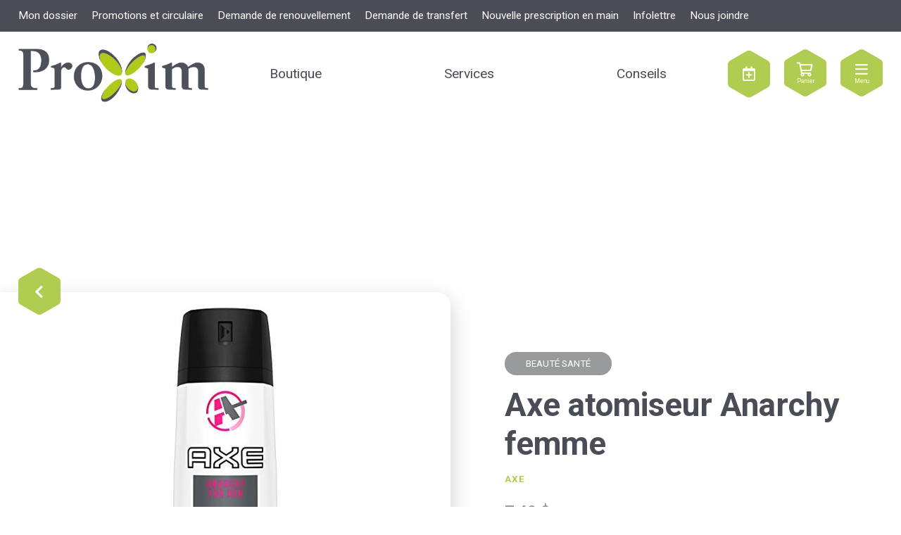

--- FILE ---
content_type: text/html; charset=utf-8
request_url: https://proximstevebabin.com/fr/produits/beaute-sante/desodaerosol-et-vaporisateur/axe-atom-fem-anarchy-113g
body_size: 9164
content:

<!doctype html>
<html lang="fr" class="is-animating">
<head>
            <!-- Preload Script -->
            <script>
                var html = document.getElementsByTagName('html')[0];
                if (!window.document.documentMode) {
                    // Modern browsers
                    // Add loading class to html
                    html.classList.add('is-animating');
                } else {
                    // IE
                    html.classList.add('is-ie');
                }
            </script>
            <!-- Global site tag (gtag.js) - Google Analytics -->
<script async src="https://www.googletagmanager.com/gtag/js?id=UA-180914267-1" type="text/plain" data-type="tracking"></script>
<script type="text/plain" data-type="tracking">
  window.dataLayer = window.dataLayer || [];
  function gtag(){dataLayer.push(arguments);}
  gtag('js', new Date());

  gtag('config', 'UA-180914267-1');
</script>


        <base href="https://proximstevebabin.com/public/proximSteveBabin/" />
        <title>Axe atomiseur Anarchy femme</title>
        <!-- META -->
        <meta http-equiv="Content-Type" content="text/html; charset=utf-8" />
        <meta 
            name="viewport" 
            content="width=device-width, initial-scale = 1.0, maximum-scale = 5.0, user-scalable = yes" 
        />
        <meta name="format-detection" content="telephone=no">
        <meta name="description" content="">
        <meta name="robots" content="index">
        <meta name="generator" content="RubberDuckCMS.com">
        <link rel="canonical" href="https://proximstevebabin.com/fr/produits/beaute-sante/desodaerosol-et-vaporisateur/axe-atom-fem-anarchy-113g" />
        <link rel="alternate" href="https://proximstevebabin.com/fr/produits/beaute-sante/desodaerosol-et-vaporisateur/axe-atom-fem-anarchy-113g" hreflang="fr" /><link rel="alternate" href="https://proximstevebabin.com/fr/produits/beaute-sante/desodaerosol-et-vaporisateur/axe-atom-fem-anarchy-113g" hreflang="x-default" />
        <!-- FAVICON --><meta name="application-name" content="Proxim Steve Babin" /><meta name="apple-mobile-web-app-capable" content="yes" /><meta name="apple-mobile-web-app-title" content="Proxim Steve Babin" /><meta name="msapplication-TileColor" content="#FFF" /><meta name="theme-color" content="#FFF" /><meta name="apple-mobile-web-app-status-bar-style" content="#FFF" /><link rel="apple-touch-icon" sizes="57x57" href="https://proximstevebabin.com/public/media/favicon/apple-icon-57x57.png?v=210126080136" /><link rel="apple-touch-icon" sizes="60x60" href="https://proximstevebabin.com/public/media/favicon/apple-icon-60x60.png?v=210126080136" /><link rel="apple-touch-icon" sizes="72x72" href="https://proximstevebabin.com/public/media/favicon/apple-icon-72x72.png?v=210126080136" /><link rel="apple-touch-icon" sizes="114x114" href="https://proximstevebabin.com/public/media/favicon/apple-icon-114x114.png?v=210126080136" /><link rel="apple-touch-icon" sizes="76x76" href="https://proximstevebabin.com/public/media/favicon/apple-icon-76x76.png?v=210126080136" /><link rel="apple-touch-icon" sizes="120x120" href="https://proximstevebabin.com/public/media/favicon/apple-icon-120x120.png?v=210126080136" /><link rel="apple-touch-icon" sizes="152x152" href="https://proximstevebabin.com/public/media/favicon/apple-icon-152x152.png?v=210126080136" /><link rel="apple-touch-icon" sizes="180x180" href="https://proximstevebabin.com/public/media/favicon/apple-icon-180x180.png?v=210126080136" /><link rel="icon" type="image/png" href="https://proximstevebabin.com/public/media/favicon/favicon-32x32.png?v=210126080136" sizes="32x32" /><link rel="icon" type="image/png" href="https://proximstevebabin.com/public/media/favicon/android-icon-36x36.png?v=210126080136" sizes="36x36" /><link rel="icon" type="image/png" href="https://proximstevebabin.com/public/media/favicon/android-icon-48x48.png?v=210126080136" sizes="48x48" /><link rel="icon" type="image/png" href="https://proximstevebabin.com/public/media/favicon/android-icon-72x72.png?v=210126080136" sizes="72x72" /><link rel="icon" type="image/png" href="https://proximstevebabin.com/public/media/favicon/android-icon-96x96.png?v=210126080136" sizes="96x96" /><link rel="icon" type="image/png" href="https://proximstevebabin.com/public/media/favicon/android-icon-144x144.png?v=210126080136" sizes="144x144" /><link rel="icon" type="image/png" href="https://proximstevebabin.com/public/media/favicon/android-icon-192x192.png?v=210126080136" sizes="192x192" /><link rel="icon" type="image/png" href="https://proximstevebabin.com/public/media/favicon/favicon-96x96.png?v=210126080136" sizes="96x96" /><link rel="icon" type="image/png" href="https://proximstevebabin.com/public/media/favicon/favicon-16x16.png?v=210126080136" sizes="16x16" /><meta name="msapplication-TileImage" content="https://proximstevebabin.com/public/media/favicon/ms-icon-144x144.png?v=210126080136" /><meta name="msapplication-square70x70logo" content="https://proximstevebabin.com/public/media/favicon/ms-icon-70x70.png?v=210126080136" /><meta name="msapplication-square150x150logo" content="https://proximstevebabin.com/public/media/favicon/ms-icon-150x150.png?v=210126080136" /><meta name="msapplication-wide310x150logo" content="https://proximstevebabin.com/public/media/favicon/ms-icon-310x150.png?v=210126080136" /><meta name="msapplication-square310x310logo" content="https://proximstevebabin.com/public/media/favicon/ms-icon-310x310.png?v=210126080136" /><link href="https://proximstevebabin.com/public/media/favicon/apple-startup-320x460.png?v=210126080136" rel="apple-touch-startup-image" /><link href="https://proximstevebabin.com/public/media/favicon/apple-startup-640x920.png?v=210126080136" rel="apple-touch-startup-image" /><link href="https://proximstevebabin.com/public/media/favicon/apple-startup-640x1096.png?v=210126080136" rel="apple-touch-startup-image" /><link href="https://proximstevebabin.com/public/media/favicon/apple-startup-748x1024.png?v=210126080136" rel="apple-touch-startup-image" /><link href="https://proximstevebabin.com/public/media/favicon/apple-startup-750x1024.png?v=210126080136" rel="apple-touch-startup-image" /><link href="https://proximstevebabin.com/public/media/favicon/apple-startup-750x1294.png?v=210126080136" rel="apple-touch-startup-image" /><link href="https://proximstevebabin.com/public/media/favicon/apple-startup-768x1004.png?v=210126080136" rel="apple-touch-startup-image" /><link href="https://proximstevebabin.com/public/media/favicon/apple-startup-1182x2208.png?v=210126080136" rel="apple-touch-startup-image" /><link href="https://proximstevebabin.com/public/media/favicon/apple-startup-1242x2148.png?v=210126080136" rel="apple-touch-startup-image" /><link href="https://proximstevebabin.com/public/media/favicon/apple-startup-1496x2048.png?v=210126080136" rel="apple-touch-startup-image" /><link href="https://proximstevebabin.com/public/media/favicon/apple-startup-1536x2008.png?v=210126080136" rel="apple-touch-startup-image" /><link rel="manifest" href="https://proximstevebabin.com/public/media/favicon/manifest.json?v=210126080136" /><link rel="shortcut icon" href="https://proximstevebabin.com/public/media/favicon/favicon-48x48.png?v=210126080136" sizes="48x48" /><!-- OG --><meta property="og:title" content="Axe atomiseur Anarchy femme"><meta property="og:url" content="https://proximstevebabin.com/fr/produits/beaute-sante/desodaerosol-et-vaporisateur/axe-atom-fem-anarchy-113g"><meta property="og:type" content="website"><meta property="og:site_name" content="Proxim Steve Babin"><meta property="og:description" content=""><meta property="og:image" content="https://proximstevebabin.com/public/media/410deae6-191b-11eb-85e4-a33401028268.jpeg">
        <!-- CSS --><link rel="stylesheet" type="text/css" href="css/style.min.css?v=1647972152" />
        <!-- SCRIPTS -->
        <!-- RICH SNIPPETS -->
            <script type="application/ld+json">
                
            </script>
            <!-- WebSite -->
            <script type="application/ld+json">
                {
    "@type": "WebSite",
    "inLanguage": [
        {
            "@type": "Language",
            "name": "Français"
        },
        {
            "@type": "Language",
            "name": "English"
        }
    ],
    "name": "Proxim Steve Babin",
    "url": "https://proximstevebabin.com/",
    "@context": "http://schema.org"
}
            </script>
            <!-- LocalBusiness -->
            <script type="application/ld+json">
                {
    "@type": "LocalBusiness",
    "telephone": "819 845-2723",
    "email": "no-reply@proximstevebabin.com",
    "logo": "https://proximstevebabin.com/public/media/68791d56-e7ae-11ea-806d-4d1c561e0333.png",
    "address": {
        "@type": "PostalAddress",
        "addressCountry": "Canada",
        "addressLocality": "Windsor",
        "addressRegion": "Québec",
        "postalCode": "J1S 1J2",
        "streetAddress": "27 Rue Saint-Georges",
        "availableLanguage": [
            {
                "@type": "Language",
                "name": "Français"
            },
            {
                "@type": "Language",
                "name": "English"
            }
        ]
    },
    "contactPoint": {
        "@type": "ContactPoint",
        "email": "no-reply@proximstevebabin.com",
        "telephone": "819 845-2723"
    },
    "image": "https://proximstevebabin.com/public/media/68791d56-e7ae-11ea-806d-4d1c561e0333.png",
    "name": "Proxim Steve Babin",
    "url": "https://proximstevebabin.com/",
    "@context": "http://schema.org"
}
            </script><!-- Global site tag(gtag.js)-Google Analytics --><script async src="https://www.googletagmanager.com/gtag/js?id=UA-180914267-1" type="text/plain" data-type=""></script><script type="text/plain" data-type="">window.dataLayer=window.dataLayer||[];function gtag(){dataLayer.push(arguments)}
gtag('js',new Date());gtag('config','UA-180914267-1');</script><script type="text/plain" data-type="">const loadPhotoFamille=()=>{const elements=document.querySelectorAll("div.table_cell.photo.fullBG.bgSetter");if(elements.length===0){console.info("No elements found matching selector 'div.table_cell.photo.fullBG.bgSetter'");return}
elements.forEach((element,index)=>{console.debug(`Processing element ${index + 1} of ${elements.length}:`,element);const backgrounds=element.getAttribute("data-backgrounds");if(!backgrounds){console.warn(`Element ${index + 1} is missing 'data-backgrounds' attribute:`,element);return}
const backgroundArray=backgrounds.split(",");if(backgroundArray.length===0){console.warn(`Element ${index + 1} has an empty 'data-backgrounds' attribute:`,element);return}
const lastBackground=backgroundArray.slice(-1)[0];console.debug(`Last background for element ${index + 1}: ${lastBackground}`);try{element.style.backgroundImage=`url('${lastBackground}')`;console.debug(`Successfully set background image for element ${index + 1}`)}catch(error){console.error(`Error setting background image for element ${index + 1}:`,error,element)}})};onresize=(event)=>{loadPhotoFamille()};setTimeout(()=>{loadPhotoFamille()},2000);</script><!-- Global site tag(gtag.js)-Google Ads:525415019 --><script async src="https://www.googletagmanager.com/gtag/js?id=AW-525415019" type="text/plain" data-type=""></script><script type="text/plain" data-type="">window.dataLayer=window.dataLayer||[];function gtag(){dataLayer.push(arguments)}
gtag('js',new Date());gtag('config','AW-525415019');</script><!-- Global site tag(gtag.js)-Google Analytics --><script async src="https://www.googletagmanager.com/gtag/js?id=UA-180914267-1" type="text/plain" data-type=""></script><script type="text/plain" data-type="">window.dataLayer=window.dataLayer||[];function gtag(){dataLayer.push(arguments)}
gtag('js',new Date());gtag('config','UA-180914267-1');</script><!-- Facebook Pixel Code --><script type="text/plain" data-type="">!function(f,b,e,v,n,t,s){if(f.fbq)return;n=f.fbq=function(){n.callMethod?n.callMethod.apply(n,arguments):n.queue.push(arguments)};if(!f._fbq)f._fbq=n;n.push=n;n.loaded=!0;n.version='2.0';n.queue=[];t=b.createElement(e);t.async=!0;t.src=v;s=b.getElementsByTagName(e)[0];s.parentNode.insertBefore(t,s)}(window,document,'script','https://connect.facebook.net/en_US/fbevents.js');fbq('init','1258976111147170');fbq('track','PageView');</script><noscript><img height="1" width="1" src="https://www.facebook.com/tr?id=1258976111147170&amp;ev=PageView%0D%0A&amp;noscript=1"></noscript><!-- End Facebook Pixel Code --><!-- Global site tag(gtag.js)-Google Analytics --><script async src="https://www.googletagmanager.com/gtag/js?id=UA-180914267-1" type="text/plain" data-type=""></script><script type="text/plain" data-type="">window.dataLayer=window.dataLayer||[];function gtag(){dataLayer.push(arguments)}
gtag('js',new Date());gtag('config','UA-180914267-1');</script><!-- Facebook Pixel Code --><script type="text/plain" data-type="">!function(f,b,e,v,n,t,s){if(f.fbq)return;n=f.fbq=function(){n.callMethod?n.callMethod.apply(n,arguments):n.queue.push(arguments)};if(!f._fbq)f._fbq=n;n.push=n;n.loaded=!0;n.version='2.0';n.queue=[];t=b.createElement(e);t.async=!0;t.src=v;s=b.getElementsByTagName(e)[0];s.parentNode.insertBefore(t,s)}(window,document,'script','https://connect.facebook.net/en_US/fbevents.js');fbq('init','1258976111147170');fbq('track','PageView');</script><noscript><img height="1" width="1" src="https://www.facebook.com/tr?id=1258976111147170&amp;ev=PageView%0D%0A&amp;noscript=1"></noscript><!-- End Facebook Pixel Code -->
        </head><body>
        <div id="swup-loader">
        <div class="spinner">
            <div class="h5">Chargement</div>
        </div>
    </div>

    <div id="nav">
        <div class="top-bar">
            <div class="wrapper1700">
                <div class="flex justify--between align--center">
                    <div class="left nowrap">
                        		<a href="https://www.proxisante.ca/fr/Account/LogIn" class="top-link" target="_blank" >
			Mon dossier		</a>
				<a href="https://proximstevebabin.com/fr/promotion-circulaire" class="top-link" target="_self" >
			Promotions et circulaire		</a>
				<a href="https://www.proxisante.ca/Account/LogIn" class="top-link" target="_blank" >
			Demande de renouvellement		</a>
				<a href="https://proximstevebabin.com/fr/transfert-d-ordonnances" class="top-link" target="_self" >
			Demande de transfert		</a>
				<a href="https://proximstevebabin.com/fr/nouvelle-rx-en-main" class="top-link" target="_self" >
			Nouvelle prescription en main		</a>
				<a href="https://proximstevebabin.com/fr/infolettre" class="top-link" target="_self" >
			Infolettre		</a>
				<a href="https://proximstevebabin.com/fr/nous-joindre" class="top-link" target="_self" >
			Nous joindre		</a>
		                    </div>
                    <div class="right">
                                            </div>
                </div>
            </div>
        </div>
        <div class="wrapper1700">
            <div class="nav flex justify--between align--center">
                                    <a href="https://proximstevebabin.com/fr" class="nav__logo block" title="">
                        <img src="/public/media/68791d56-e7ae-11ea-806d-4d1c561e0333.png" alt="">
                    </a>
                                <div class="nav__center flex flex--grow justify--around align--center">
                            <a href="https://proximstevebabin.com/fr/produits" class="nav__link" >
            <svg version="1.1" xmlns="http://www.w3.org/2000/svg" xmlns:xlink="http://www.w3.org/1999/xlink" x="0px" y="0px"
	 viewBox="0 0 430.2 483" style="enable-background:new 0 0 430.2 483;" xml:space="preserve">
<path d="M237.4,477L408,378.6c13.8-8,22.3-22.7,22.3-38.6V143c0-15.9-8.5-30.6-22.3-38.6L237.4,6c-13.8-8-30.8-8-44.6,0L22.3,104.4
	C8.5,112.4,0,127.1,0,143V340c0,15.9,8.5,30.6,22.3,38.6L192.8,477C206.6,485,223.6,485,237.4,477z"/>
</svg>
            <span>Boutique</span>
        </a>
                <div class="nav__link nav__dropdown">
            <span>Services</span>
            <ul class="sub">
                                    <li><a href="https://proximstevebabin.com/fr/sante/service-sante" title="Santé">Santé</a></li>
                                    <li><a href="https://proximstevebabin.com/fr/beaute/service-beaute" title="Beauté">Beauté</a></li>
                                    <li><a href="https://proximstevebabin.com/fr/photos/services-photos" title="Photos">Photos</a></li>
                            </ul>
        </div>
        <a href="https://proximstevebabin.com/fr/conseils-professionnels" class="nav__link" >
            <svg version="1.1" xmlns="http://www.w3.org/2000/svg" xmlns:xlink="http://www.w3.org/1999/xlink" x="0px" y="0px"
	 viewBox="0 0 430.2 483" style="enable-background:new 0 0 430.2 483;" xml:space="preserve">
<path d="M237.4,477L408,378.6c13.8-8,22.3-22.7,22.3-38.6V143c0-15.9-8.5-30.6-22.3-38.6L237.4,6c-13.8-8-30.8-8-44.6,0L22.3,104.4
	C8.5,112.4,0,127.1,0,143V340c0,15.9,8.5,30.6,22.3,38.6L192.8,477C206.6,485,223.6,485,237.4,477z"/>
</svg>
            <span>Conseils</span>
        </a>
                        </div>
                <div class="nav__right alRight">
                            <a href="https://proximstevebabin.com/fr/prendre-rendez-vous" class="btn btn--pen btn--erect" >
            <span class="btn__icon">
                <svg version="1.1" xmlns="http://www.w3.org/2000/svg" xmlns:xlink="http://www.w3.org/1999/xlink" x="0px" y="0px"
	 viewBox="0 0 430.2 483" style="enable-background:new 0 0 430.2 483;" xml:space="preserve">
<path d="M237.4,477L408,378.6c13.8-8,22.3-22.7,22.3-38.6V143c0-15.9-8.5-30.6-22.3-38.6L237.4,6c-13.8-8-30.8-8-44.6,0L22.3,104.4
	C8.5,112.4,0,127.1,0,143V340c0,15.9,8.5,30.6,22.3,38.6L192.8,477C206.6,485,223.6,485,237.4,477z"/>
</svg>
                <span class="icon far fa-calendar-plus"></span>
            </span>
            <span class="btn__label">Prendre rendez-vous</span>
        </a>
        <a href="https://proximstevebabin.com/fr/panier-dachat" class="btn btn--icon" >
            <svg version="1.1" xmlns="http://www.w3.org/2000/svg" xmlns:xlink="http://www.w3.org/1999/xlink" x="0px" y="0px"
	 viewBox="0 0 430.2 483" style="enable-background:new 0 0 430.2 483;" xml:space="preserve">
<path d="M237.4,477L408,378.6c13.8-8,22.3-22.7,22.3-38.6V143c0-15.9-8.5-30.6-22.3-38.6L237.4,6c-13.8-8-30.8-8-44.6,0L22.3,104.4
	C8.5,112.4,0,127.1,0,143V340c0,15.9,8.5,30.6,22.3,38.6L192.8,477C206.6,485,223.6,485,237.4,477z"/>
</svg>
            <span class="icon far fa-shopping-cart">
                <span class="icon__text">Panier</span>
            </span>
        </a>
                        <span class="btn btn--icon btn--hamburger" title="Menu">
                            <svg version="1.1" xmlns="http://www.w3.org/2000/svg" xmlns:xlink="http://www.w3.org/1999/xlink" x="0px" y="0px"
	 viewBox="0 0 430.2 483" style="enable-background:new 0 0 430.2 483;" xml:space="preserve">
<path d="M237.4,477L408,378.6c13.8-8,22.3-22.7,22.3-38.6V143c0-15.9-8.5-30.6-22.3-38.6L237.4,6c-13.8-8-30.8-8-44.6,0L22.3,104.4
	C8.5,112.4,0,127.1,0,143V340c0,15.9,8.5,30.6,22.3,38.6L192.8,477C206.6,485,223.6,485,237.4,477z"/>
</svg>
                            <span class="icon far fa-bars">
                                <span class="icon__text">Menu</span>
                            </span>
                        </span>
                                    </div>
            </div>
        </div>
    </div>

    <div id="menu">
        <div class="wrapper1700 menu__nav dark">
            <div class="nav flex justify--between align--center">
                                    <a href="https://proximstevebabin.com/fr" class="nav__logo" title="">
                        <img src="/public/media/687a90b4-e7ae-11ea-a754-f5d2d0a40fe9.png" alt="">
                    </a>
                                <div class="nav__right flex--grow alRight nowrap">
                            <a href="https://proximstevebabin.com/fr/prendre-rendez-vous" class="btn btn--pen btn--erect" >
            <span class="btn__icon">
                <svg version="1.1" xmlns="http://www.w3.org/2000/svg" xmlns:xlink="http://www.w3.org/1999/xlink" x="0px" y="0px"
	 viewBox="0 0 430.2 483" style="enable-background:new 0 0 430.2 483;" xml:space="preserve">
<path d="M237.4,477L408,378.6c13.8-8,22.3-22.7,22.3-38.6V143c0-15.9-8.5-30.6-22.3-38.6L237.4,6c-13.8-8-30.8-8-44.6,0L22.3,104.4
	C8.5,112.4,0,127.1,0,143V340c0,15.9,8.5,30.6,22.3,38.6L192.8,477C206.6,485,223.6,485,237.4,477z"/>
</svg>
                <span class="icon far fa-calendar-plus"></span>
            </span>
            <span class="btn__label">Prendre rendez-vous</span>
        </a>
        <a href="https://proximstevebabin.com/fr/panier-dachat" class="btn btn--icon" >
            <svg version="1.1" xmlns="http://www.w3.org/2000/svg" xmlns:xlink="http://www.w3.org/1999/xlink" x="0px" y="0px"
	 viewBox="0 0 430.2 483" style="enable-background:new 0 0 430.2 483;" xml:space="preserve">
<path d="M237.4,477L408,378.6c13.8-8,22.3-22.7,22.3-38.6V143c0-15.9-8.5-30.6-22.3-38.6L237.4,6c-13.8-8-30.8-8-44.6,0L22.3,104.4
	C8.5,112.4,0,127.1,0,143V340c0,15.9,8.5,30.6,22.3,38.6L192.8,477C206.6,485,223.6,485,237.4,477z"/>
</svg>
            <span class="icon far fa-shopping-cart">
                <span class="icon__text">Panier</span>
            </span>
        </a>
                    <span class="btn btn--icon btn--hamburger" title="Menu">
                        <svg version="1.1" xmlns="http://www.w3.org/2000/svg" xmlns:xlink="http://www.w3.org/1999/xlink" x="0px" y="0px"
	 viewBox="0 0 430.2 483" style="enable-background:new 0 0 430.2 483;" xml:space="preserve">
<path d="M237.4,477L408,378.6c13.8-8,22.3-22.7,22.3-38.6V143c0-15.9-8.5-30.6-22.3-38.6L237.4,6c-13.8-8-30.8-8-44.6,0L22.3,104.4
	C8.5,112.4,0,127.1,0,143V340c0,15.9,8.5,30.6,22.3,38.6L192.8,477C206.6,485,223.6,485,237.4,477z"/>
</svg>
                        <span class="icon far fa-times">
                            <span class="icon__text">Menu</span>
                        </span>
                    </span>
                </div>
            </div>
        </div>
        <div class="menu__curtain"></div>
        <div class="menu__scroll">
            <div class="menu wrapper1200 table">
                <div class="table_cell">
                    
<div class="menu__container">
    <div class="menu--desktop">
        <div class="menu__label">Menu</div>
        <ul>
                    <li class="menu__separator h2">
                <a href="https://proximstevebabin.com/fr/prendre-rendez-vous" class="menu__link" target="_self" >Prendre rendez-vous</a>
            </li>
                    <li class="menu__separator h2">
                <span class="menu__link" data-sub="Mon dossier" title="Mon dossier">Mon dossier<span class="child-count small">12</span></span>
            </li>
                    <li class="menu__separator h2">
                <a href="https://proximstevebabin.com/fr/produits" class="menu__link" target="_self" >Boutique en ligne</a>
            </li>
                    <li class="menu__separator h2">
                <span class="menu__link" data-sub="À propos" title="À propos">À propos<span class="child-count small">12</span></span>
            </li>
                    <li class="menu__separator h2">
                <span class="menu__link" data-sub="Services" title="Services">Services<span class="child-count small">12</span></span>
            </li>
                    <li class="menu__separator h2">
                <a href="https://proximstevebabin.com/fr/conseils-professionnels" class="menu__link" target="_self" >Conseils de votre pharmacien</a>
            </li>
                    <li class="menu__separator h2">
                <a href="https://proximstevebabin.com/fr/promotion-circulaire" class="menu__link" target="_self" >Promotions et circulaire</a>
            </li>
                    <li class="menu__separator h2">
                <a href="https://proximstevebabin.com/fr/infolettre" class="menu__link" target="_self" >Infolettre</a>
            </li>
                    <li class="menu__separator h2">
                <a href="https://proximstevebabin.com/fr/carriere" class="menu__link" target="_self" >Carrière</a>
            </li>
                    <li class="menu__separator h2">
                <a href="https://proximstevebabin.com/fr/nous-joindre" class="menu__link" target="_self" >Nous joindre</a>
            </li>
                </ul>
    </div>
</div>

<!-- SUB MENUS -->
<div class="menu__sub" data-sub="Mon dossier">
    <div class="menu--desktop">
        <div class="table">
            <div class="table_cell alTop">
                <span class="menu__back menu__label "><span class="far fa-angle-left"></span> Retour</span>
                <div class="menu__separator h2 block">
                    <span class="menu__link" title="Mon dossier">Mon dossier<span class="child-count small">12</span></span>
                </div>
            </div>
            <div class="table_cell alTop">
                <ul>
                                    <li class="h3" data-sub="Demande de renouvellement">
                    <a href=" https://www.proxisante.ca/Account/LogIn" class="menu__sub-link" target="_blank" >Demande de renouvellement</a>
                </li>
                            <li class="h3" data-sub="Transfert de dossier">
                    <a href=" https://proximstevebabin.com/fr/transfert-d-ordonnances/transfert-de-dossier" class="menu__sub-link" target="_self" >Transfert de dossier</a>
                </li>
                            <li class="h3" data-sub="Transfert d'ordonnance">
                    <a href=" https://proximstevebabin.com/fr/transfert-d-ordonnances/transfert-d-ordonnances" class="menu__sub-link" target="_self" >Transfert d'ordonnance</a>
                </li>
                            <li class="h3" data-sub="Mon dossier">
                    <a href=" https://www.proxisante.ca/Account/LogIn" class="menu__sub-link" target="_blank" >Mon dossier</a>
                </li>
                            <li class="h3" data-sub="Nouvelle prescription en main">
                    <a href=" https://proximstevebabin.com/fr/nouvelle-rx-en-main" class="menu__sub-link" target="_self" >Nouvelle prescription en main</a>
                </li>
                            <li class="h3" data-sub="">
                    <a href=" [[{BB_URL}URL_DATA_ID||%%||||$$||URL_DATA_LANGUAGE||%%||fr||$$||URL_DATA_W_BASE_URL||%%||1{/BB_URL}]]" class="menu__sub-link" target="" ></a>
                </li>
                            <li class="h3" data-sub="">
                    <a href=" [[{BB_URL}URL_DATA_ID||%%||||$$||URL_DATA_LANGUAGE||%%||fr||$$||URL_DATA_W_BASE_URL||%%||1{/BB_URL}]]" class="menu__sub-link" target="" ></a>
                </li>
                            <li class="h3" data-sub="">
                    <a href=" [[{BB_URL}URL_DATA_ID||%%||||$$||URL_DATA_LANGUAGE||%%||fr||$$||URL_DATA_W_BASE_URL||%%||1{/BB_URL}]]" class="menu__sub-link" target="" ></a>
                </li>
                            <li class="h3" data-sub="">
                    <a href=" [[{BB_URL}URL_DATA_ID||%%||||$$||URL_DATA_LANGUAGE||%%||fr||$$||URL_DATA_W_BASE_URL||%%||1{/BB_URL}]]" class="menu__sub-link" target="" ></a>
                </li>
                            <li class="h3" data-sub="">
                    <a href=" [[{BB_URL}URL_DATA_ID||%%||||$$||URL_DATA_LANGUAGE||%%||fr||$$||URL_DATA_W_BASE_URL||%%||1{/BB_URL}]]" class="menu__sub-link" target="" ></a>
                </li>
                            <li class="h3" data-sub="">
                    <a href=" [[{BB_URL}URL_DATA_ID||%%||||$$||URL_DATA_LANGUAGE||%%||fr||$$||URL_DATA_W_BASE_URL||%%||1{/BB_URL}]]" class="menu__sub-link" target="" ></a>
                </li>
                            <li class="h3" data-sub="">
                    <a href=" [[{BB_URL}URL_DATA_ID||%%||||$$||URL_DATA_LANGUAGE||%%||fr||$$||URL_DATA_W_BASE_URL||%%||1{/BB_URL}]]" class="menu__sub-link" target="" ></a>
                </li>
                            </ul>
            </div>
        </div>
    </div>
</div>
<div class="menu__sub" data-sub="À propos">
    <div class="menu--desktop">
        <div class="table">
            <div class="table_cell alTop">
                <span class="menu__back menu__label "><span class="far fa-angle-left"></span> Retour</span>
                <div class="menu__separator h2 block">
                    <span class="menu__link" title="À propos">À propos<span class="child-count small">12</span></span>
                </div>
            </div>
            <div class="table_cell alTop">
                <ul>
                                    <li class="h3" data-sub="Vision, mission & valeurs">
                    <a href=" https://proximstevebabin.com/fr/a-propos" class="menu__sub-link" target="_self" >Vision, mission & valeurs</a>
                </li>
                            <li class="h3" data-sub="Notre équipe">
                    <a href=" https://proximstevebabin.com/fr/equipe" class="menu__sub-link" target="_self" >Notre équipe</a>
                </li>
                            <li class="h3" data-sub="">
                    <a href=" [[{BB_URL}URL_DATA_ID||%%||||$$||URL_DATA_LANGUAGE||%%||fr||$$||URL_DATA_W_BASE_URL||%%||1{/BB_URL}]]" class="menu__sub-link" target="" ></a>
                </li>
                            <li class="h3" data-sub="">
                    <a href=" [[{BB_URL}URL_DATA_ID||%%||||$$||URL_DATA_LANGUAGE||%%||fr||$$||URL_DATA_W_BASE_URL||%%||1{/BB_URL}]]" class="menu__sub-link" target="" ></a>
                </li>
                            <li class="h3" data-sub="">
                    <a href=" [[{BB_URL}URL_DATA_ID||%%||||$$||URL_DATA_LANGUAGE||%%||fr||$$||URL_DATA_W_BASE_URL||%%||1{/BB_URL}]]" class="menu__sub-link" target="" ></a>
                </li>
                            <li class="h3" data-sub="">
                    <a href=" [[{BB_URL}URL_DATA_ID||%%||||$$||URL_DATA_LANGUAGE||%%||fr||$$||URL_DATA_W_BASE_URL||%%||1{/BB_URL}]]" class="menu__sub-link" target="" ></a>
                </li>
                            <li class="h3" data-sub="">
                    <a href=" [[{BB_URL}URL_DATA_ID||%%||||$$||URL_DATA_LANGUAGE||%%||fr||$$||URL_DATA_W_BASE_URL||%%||1{/BB_URL}]]" class="menu__sub-link" target="" ></a>
                </li>
                            <li class="h3" data-sub="">
                    <a href=" [[{BB_URL}URL_DATA_ID||%%||||$$||URL_DATA_LANGUAGE||%%||fr||$$||URL_DATA_W_BASE_URL||%%||1{/BB_URL}]]" class="menu__sub-link" target="" ></a>
                </li>
                            <li class="h3" data-sub="">
                    <a href=" [[{BB_URL}URL_DATA_ID||%%||||$$||URL_DATA_LANGUAGE||%%||fr||$$||URL_DATA_W_BASE_URL||%%||1{/BB_URL}]]" class="menu__sub-link" target="" ></a>
                </li>
                            <li class="h3" data-sub="">
                    <a href=" [[{BB_URL}URL_DATA_ID||%%||||$$||URL_DATA_LANGUAGE||%%||fr||$$||URL_DATA_W_BASE_URL||%%||1{/BB_URL}]]" class="menu__sub-link" target="" ></a>
                </li>
                            <li class="h3" data-sub="">
                    <a href=" [[{BB_URL}URL_DATA_ID||%%||||$$||URL_DATA_LANGUAGE||%%||fr||$$||URL_DATA_W_BASE_URL||%%||1{/BB_URL}]]" class="menu__sub-link" target="" ></a>
                </li>
                            <li class="h3" data-sub="">
                    <a href=" [[{BB_URL}URL_DATA_ID||%%||||$$||URL_DATA_LANGUAGE||%%||fr||$$||URL_DATA_W_BASE_URL||%%||1{/BB_URL}]]" class="menu__sub-link" target="" ></a>
                </li>
                            </ul>
            </div>
        </div>
    </div>
</div>
<div class="menu__sub" data-sub="Services">
    <div class="menu--desktop">
        <div class="table">
            <div class="table_cell alTop">
                <span class="menu__back menu__label "><span class="far fa-angle-left"></span> Retour</span>
                <div class="menu__separator h2 block">
                    <span class="menu__link" title="Services">Services<span class="child-count small">12</span></span>
                </div>
            </div>
            <div class="table_cell alTop">
                <ul>
                                    <li class="h3" data-sub="Santé">
                    <a href=" https://proximstevebabin.com/fr/sante/service-sante" class="menu__sub-link" target="_self" >Santé</a>
                </li>
                            <li class="h3" data-sub="Beauté">
                    <a href=" https://proximstevebabin.com/fr/beaute/service-beaute" class="menu__sub-link" target="_self" >Beauté</a>
                </li>
                            <li class="h3" data-sub="Photos">
                    <a href=" https://proximstevebabin.com/fr/photos/services-photos" class="menu__sub-link" target="_self" >Photos</a>
                </li>
                            <li class="h3" data-sub="Autres services">
                    <a href=" https://proximstevebabin.com/fr/complementaire" class="menu__sub-link" target="_self" >Autres services</a>
                </li>
                            <li class="h3" data-sub="">
                    <a href=" [[{BB_URL}URL_DATA_ID||%%||||$$||URL_DATA_LANGUAGE||%%||fr||$$||URL_DATA_W_BASE_URL||%%||1{/BB_URL}]]" class="menu__sub-link" target="" ></a>
                </li>
                            <li class="h3" data-sub="">
                    <a href=" [[{BB_URL}URL_DATA_ID||%%||||$$||URL_DATA_LANGUAGE||%%||fr||$$||URL_DATA_W_BASE_URL||%%||1{/BB_URL}]]" class="menu__sub-link" target="" ></a>
                </li>
                            <li class="h3" data-sub="">
                    <a href=" [[{BB_URL}URL_DATA_ID||%%||||$$||URL_DATA_LANGUAGE||%%||fr||$$||URL_DATA_W_BASE_URL||%%||1{/BB_URL}]]" class="menu__sub-link" target="" ></a>
                </li>
                            <li class="h3" data-sub="">
                    <a href=" [[{BB_URL}URL_DATA_ID||%%||||$$||URL_DATA_LANGUAGE||%%||fr||$$||URL_DATA_W_BASE_URL||%%||1{/BB_URL}]]" class="menu__sub-link" target="" ></a>
                </li>
                            <li class="h3" data-sub="">
                    <a href=" [[{BB_URL}URL_DATA_ID||%%||||$$||URL_DATA_LANGUAGE||%%||fr||$$||URL_DATA_W_BASE_URL||%%||1{/BB_URL}]]" class="menu__sub-link" target="" ></a>
                </li>
                            <li class="h3" data-sub="">
                    <a href=" [[{BB_URL}URL_DATA_ID||%%||||$$||URL_DATA_LANGUAGE||%%||fr||$$||URL_DATA_W_BASE_URL||%%||1{/BB_URL}]]" class="menu__sub-link" target="" ></a>
                </li>
                            <li class="h3" data-sub="">
                    <a href=" [[{BB_URL}URL_DATA_ID||%%||||$$||URL_DATA_LANGUAGE||%%||fr||$$||URL_DATA_W_BASE_URL||%%||1{/BB_URL}]]" class="menu__sub-link" target="" ></a>
                </li>
                            <li class="h3" data-sub="">
                    <a href=" [[{BB_URL}URL_DATA_ID||%%||||$$||URL_DATA_LANGUAGE||%%||fr||$$||URL_DATA_W_BASE_URL||%%||1{/BB_URL}]]" class="menu__sub-link" target="" ></a>
                </li>
                            </ul>
            </div>
        </div>
    </div>
</div>
                    
<div class="menu__container">
    <div class="menu--mobile">
        <div class="menu__label">Menu</div>
        <ul>
                    <li class="menu__separator h2">
                <a href="https://proximstevebabin.com/fr/prendre-rendez-vous" class="menu__link" target="_self" >Prendre rendez-vous</a>
            </li>
                    <li class="menu__separator h2">
                <a href="https://proximstevebabin.com/fr/produits" class="menu__link" target="_self" >Boutique en ligne</a>
            </li>
                    <li class="menu__separator h2">
                <span class="menu__link" data-sub="Mon Dossier" title="Mon Dossier">Mon Dossier<span class="child-count small">12</span></span>
            </li>
                    <li class="menu__separator h2">
                <span class="menu__link" data-sub="À propos" title="À propos">À propos<span class="child-count small">12</span></span>
            </li>
                    <li class="menu__separator h2">
                <span class="menu__link" data-sub="Nos Services" title="Nos Services">Nos Services<span class="child-count small">12</span></span>
            </li>
                    <li class="menu__separator h2">
                <a href="https://proximstevebabin.com/fr/conseils-professionnels" class="menu__link" target="" >Conseils de votre pharmacien</a>
            </li>
                    <li class="menu__separator h2">
                <a href="https://proximstevebabin.com/fr/promotion-circulaire" class="menu__link" target="" >Promotion et circulaire</a>
            </li>
                    <li class="menu__separator h2">
                <a href="https://proximstevebabin.com/fr/infolettre" class="menu__link" target="" >Infolettre</a>
            </li>
                    <li class="menu__separator h2">
                <a href="https://proximstevebabin.com/fr/carriere" class="menu__link" target="" >Carrière</a>
            </li>
                    <li class="menu__separator h2">
                <a href="https://proximstevebabin.com/fr/foire-aux-questions" class="menu__link" target="" >Foire aux questions</a>
            </li>
                    <li class="menu__separator h2">
                <a href="https://proximstevebabin.com/fr/nous-joindre" class="menu__link" target="" >Nous joindre</a>
            </li>
                </ul>
    </div>
</div>

<!-- SUB MENUS -->
<div class="menu__sub" data-sub="Mon Dossier">
    <div class="menu--mobile">
        <div class="table">
            <div class="table_cell alTop">
                <span class="menu__back menu__label "><span class="far fa-angle-left"></span> Retour</span>
                <div class="menu__separator h2 block">
                    <span class="menu__link" title="Mon Dossier">Mon Dossier<span class="child-count small">12</span></span>
                </div>
            </div>
            <div class="table_cell alTop">
                <ul>
                                    <li class="h3" data-sub="Mon Dossier ProxiSanté">
                    <a href=" https://www.proxisante.ca/fr/Account/LogIn" class="menu__sub-link" target="" >Mon Dossier ProxiSanté</a>
                </li>
                            <li class="h3" data-sub="Renouvellement de prescription">
                    <a href=" https://www.proxisante.ca/fr/Account/LogIn" class="menu__sub-link" target="" >Renouvellement de prescription</a>
                </li>
                            <li class="h3" data-sub="Transfert de dossier">
                    <a href=" https://proximstevebabin.com/fr/transfert-d-ordonnances/transfert-de-dossier" class="menu__sub-link" target="" >Transfert de dossier</a>
                </li>
                            <li class="h3" data-sub="Transfert d'ordonnance">
                    <a href=" https://proximstevebabin.com/fr/transfert-d-ordonnances" class="menu__sub-link" target="" >Transfert d'ordonnance</a>
                </li>
                            <li class="h3" data-sub="Nouvelle prescription en main">
                    <a href=" https://proximstevebabin.com/fr/nouvelle-rx-en-main" class="menu__sub-link" target="" >Nouvelle prescription en main</a>
                </li>
                            <li class="h3" data-sub="">
                    <a href=" [[{BB_URL}URL_DATA_ID||%%||||$$||URL_DATA_LANGUAGE||%%||fr||$$||URL_DATA_W_BASE_URL||%%||1{/BB_URL}]]" class="menu__sub-link" target="" ></a>
                </li>
                            <li class="h3" data-sub="">
                    <a href=" [[{BB_URL}URL_DATA_ID||%%||||$$||URL_DATA_LANGUAGE||%%||fr||$$||URL_DATA_W_BASE_URL||%%||1{/BB_URL}]]" class="menu__sub-link" target="" ></a>
                </li>
                            <li class="h3" data-sub="">
                    <a href=" [[{BB_URL}URL_DATA_ID||%%||||$$||URL_DATA_LANGUAGE||%%||fr||$$||URL_DATA_W_BASE_URL||%%||1{/BB_URL}]]" class="menu__sub-link" target="" ></a>
                </li>
                            <li class="h3" data-sub="">
                    <a href=" [[{BB_URL}URL_DATA_ID||%%||||$$||URL_DATA_LANGUAGE||%%||fr||$$||URL_DATA_W_BASE_URL||%%||1{/BB_URL}]]" class="menu__sub-link" target="" ></a>
                </li>
                            <li class="h3" data-sub="">
                    <a href=" [[{BB_URL}URL_DATA_ID||%%||||$$||URL_DATA_LANGUAGE||%%||fr||$$||URL_DATA_W_BASE_URL||%%||1{/BB_URL}]]" class="menu__sub-link" target="" ></a>
                </li>
                            <li class="h3" data-sub="">
                    <a href=" [[{BB_URL}URL_DATA_ID||%%||||$$||URL_DATA_LANGUAGE||%%||fr||$$||URL_DATA_W_BASE_URL||%%||1{/BB_URL}]]" class="menu__sub-link" target="" ></a>
                </li>
                            <li class="h3" data-sub="">
                    <a href=" [[{BB_URL}URL_DATA_ID||%%||||$$||URL_DATA_LANGUAGE||%%||fr||$$||URL_DATA_W_BASE_URL||%%||1{/BB_URL}]]" class="menu__sub-link" target="" ></a>
                </li>
                            </ul>
            </div>
        </div>
    </div>
</div>
<div class="menu__sub" data-sub="À propos">
    <div class="menu--mobile">
        <div class="table">
            <div class="table_cell alTop">
                <span class="menu__back menu__label "><span class="far fa-angle-left"></span> Retour</span>
                <div class="menu__separator h2 block">
                    <span class="menu__link" title="À propos">À propos<span class="child-count small">12</span></span>
                </div>
            </div>
            <div class="table_cell alTop">
                <ul>
                                    <li class="h3" data-sub="Notre équipe">
                    <a href=" https://proximstevebabin.com/fr/equipe" class="menu__sub-link" target="" >Notre équipe</a>
                </li>
                            <li class="h3" data-sub="Mission, vision & valeur">
                    <a href=" https://proximstevebabin.com/fr/a-propos" class="menu__sub-link" target="" >Mission, vision & valeur</a>
                </li>
                            <li class="h3" data-sub="">
                    <a href=" [[{BB_URL}URL_DATA_ID||%%||||$$||URL_DATA_LANGUAGE||%%||fr||$$||URL_DATA_W_BASE_URL||%%||1{/BB_URL}]]" class="menu__sub-link" target="" ></a>
                </li>
                            <li class="h3" data-sub="">
                    <a href=" [[{BB_URL}URL_DATA_ID||%%||||$$||URL_DATA_LANGUAGE||%%||fr||$$||URL_DATA_W_BASE_URL||%%||1{/BB_URL}]]" class="menu__sub-link" target="" ></a>
                </li>
                            <li class="h3" data-sub="">
                    <a href=" [[{BB_URL}URL_DATA_ID||%%||||$$||URL_DATA_LANGUAGE||%%||fr||$$||URL_DATA_W_BASE_URL||%%||1{/BB_URL}]]" class="menu__sub-link" target="" ></a>
                </li>
                            <li class="h3" data-sub="">
                    <a href=" [[{BB_URL}URL_DATA_ID||%%||||$$||URL_DATA_LANGUAGE||%%||fr||$$||URL_DATA_W_BASE_URL||%%||1{/BB_URL}]]" class="menu__sub-link" target="" ></a>
                </li>
                            <li class="h3" data-sub="">
                    <a href=" [[{BB_URL}URL_DATA_ID||%%||||$$||URL_DATA_LANGUAGE||%%||fr||$$||URL_DATA_W_BASE_URL||%%||1{/BB_URL}]]" class="menu__sub-link" target="" ></a>
                </li>
                            <li class="h3" data-sub="">
                    <a href=" [[{BB_URL}URL_DATA_ID||%%||||$$||URL_DATA_LANGUAGE||%%||fr||$$||URL_DATA_W_BASE_URL||%%||1{/BB_URL}]]" class="menu__sub-link" target="" ></a>
                </li>
                            <li class="h3" data-sub="">
                    <a href=" [[{BB_URL}URL_DATA_ID||%%||||$$||URL_DATA_LANGUAGE||%%||fr||$$||URL_DATA_W_BASE_URL||%%||1{/BB_URL}]]" class="menu__sub-link" target="" ></a>
                </li>
                            <li class="h3" data-sub="">
                    <a href=" [[{BB_URL}URL_DATA_ID||%%||||$$||URL_DATA_LANGUAGE||%%||fr||$$||URL_DATA_W_BASE_URL||%%||1{/BB_URL}]]" class="menu__sub-link" target="" ></a>
                </li>
                            <li class="h3" data-sub="">
                    <a href=" [[{BB_URL}URL_DATA_ID||%%||||$$||URL_DATA_LANGUAGE||%%||fr||$$||URL_DATA_W_BASE_URL||%%||1{/BB_URL}]]" class="menu__sub-link" target="" ></a>
                </li>
                            <li class="h3" data-sub="">
                    <a href=" [[{BB_URL}URL_DATA_ID||%%||||$$||URL_DATA_LANGUAGE||%%||fr||$$||URL_DATA_W_BASE_URL||%%||1{/BB_URL}]]" class="menu__sub-link" target="" ></a>
                </li>
                            </ul>
            </div>
        </div>
    </div>
</div>
<div class="menu__sub" data-sub="Nos Services">
    <div class="menu--mobile">
        <div class="table">
            <div class="table_cell alTop">
                <span class="menu__back menu__label "><span class="far fa-angle-left"></span> Retour</span>
                <div class="menu__separator h2 block">
                    <span class="menu__link" title="Nos Services">Nos Services<span class="child-count small">12</span></span>
                </div>
            </div>
            <div class="table_cell alTop">
                <ul>
                                    <li class="h3" data-sub="Santé">
                    <a href=" https://proximstevebabin.com/fr/sante/service-sante" class="menu__sub-link" target="" >Santé</a>
                </li>
                            <li class="h3" data-sub="Beauté">
                    <a href=" https://proximstevebabin.com/fr/beaute/service-beaute" class="menu__sub-link" target="" >Beauté</a>
                </li>
                            <li class="h3" data-sub="Photos">
                    <a href=" https://proximstevebabin.com/fr/photos/services-photos" class="menu__sub-link" target="" >Photos</a>
                </li>
                            <li class="h3" data-sub="Services complémentaires">
                    <a href=" https://proximstevebabin.com/fr/complementaire" class="menu__sub-link" target="" >Services complémentaires</a>
                </li>
                            <li class="h3" data-sub="">
                    <a href=" [[{BB_URL}URL_DATA_ID||%%||||$$||URL_DATA_LANGUAGE||%%||fr||$$||URL_DATA_W_BASE_URL||%%||1{/BB_URL}]]" class="menu__sub-link" target="" ></a>
                </li>
                            <li class="h3" data-sub="">
                    <a href=" [[{BB_URL}URL_DATA_ID||%%||||$$||URL_DATA_LANGUAGE||%%||fr||$$||URL_DATA_W_BASE_URL||%%||1{/BB_URL}]]" class="menu__sub-link" target="" ></a>
                </li>
                            <li class="h3" data-sub="">
                    <a href=" [[{BB_URL}URL_DATA_ID||%%||||$$||URL_DATA_LANGUAGE||%%||fr||$$||URL_DATA_W_BASE_URL||%%||1{/BB_URL}]]" class="menu__sub-link" target="" ></a>
                </li>
                            <li class="h3" data-sub="">
                    <a href=" [[{BB_URL}URL_DATA_ID||%%||||$$||URL_DATA_LANGUAGE||%%||fr||$$||URL_DATA_W_BASE_URL||%%||1{/BB_URL}]]" class="menu__sub-link" target="" ></a>
                </li>
                            <li class="h3" data-sub="">
                    <a href=" [[{BB_URL}URL_DATA_ID||%%||||$$||URL_DATA_LANGUAGE||%%||fr||$$||URL_DATA_W_BASE_URL||%%||1{/BB_URL}]]" class="menu__sub-link" target="" ></a>
                </li>
                            <li class="h3" data-sub="">
                    <a href=" [[{BB_URL}URL_DATA_ID||%%||||$$||URL_DATA_LANGUAGE||%%||fr||$$||URL_DATA_W_BASE_URL||%%||1{/BB_URL}]]" class="menu__sub-link" target="" ></a>
                </li>
                            <li class="h3" data-sub="">
                    <a href=" [[{BB_URL}URL_DATA_ID||%%||||$$||URL_DATA_LANGUAGE||%%||fr||$$||URL_DATA_W_BASE_URL||%%||1{/BB_URL}]]" class="menu__sub-link" target="" ></a>
                </li>
                            <li class="h3" data-sub="">
                    <a href=" [[{BB_URL}URL_DATA_ID||%%||||$$||URL_DATA_LANGUAGE||%%||fr||$$||URL_DATA_W_BASE_URL||%%||1{/BB_URL}]]" class="menu__sub-link" target="" ></a>
                </li>
                            </ul>
            </div>
        </div>
    </div>
</div>
                </div>
            </div>
        </div>
    </div>

    <div class="popup" id="update-browser">
        <div class="popup__curtain popup--close"></div>
        <div class="popup__wrapper wrapper1024">
            <div class="box popup__box bg--0 box-shadow wysiwyg relative">
                <span class="let-me-out far fa-times popup--close"></span>
                <div class="popup__scroll">
                    <div class="box-padd--content">
                        <h2>Internet Explorer, c'est du passé</h2>
                        <p>Afin de profiter pleinement de votre expérience Web ici et même sur n'importe quel autre site que vous pourriez visiter nous vous invitons à installer un navigateur moderne tel que Google Chrome, Mozilla Firefox ou Edge.</p>
                        <a 
                            href="https://www.google.ca/chrome/?brand=CHBD&gclid=EAIaIQobChMIopLsvZCE6QIVxwiICR3LaAOhEAAYASABEgI-GfD_BwE&gclsrc=aw.ds"
                            class="btn btn--margin-right"
                            title="Google Chrome"
                            target="_blank"
                            rel="nofollow"
                            >
                            <span class="btn__icon">
                                <svg version="1.1" xmlns="http://www.w3.org/2000/svg" xmlns:xlink="http://www.w3.org/1999/xlink" x="0px" y="0px"
	 viewBox="0 0 430.2 483" style="enable-background:new 0 0 430.2 483;" xml:space="preserve">
<path d="M237.4,477L408,378.6c13.8-8,22.3-22.7,22.3-38.6V143c0-15.9-8.5-30.6-22.3-38.6L237.4,6c-13.8-8-30.8-8-44.6,0L22.3,104.4
	C8.5,112.4,0,127.1,0,143V340c0,15.9,8.5,30.6,22.3,38.6L192.8,477C206.6,485,223.6,485,237.4,477z"/>
</svg>
                                <span class="icon fab fa-chrome"></span>
                            </span>
                            <span class="btn__text">Google Chrome</span>
                        </a>
                        <a 
                            href="https://www.mozilla.org/fr/firefox/new/"
                            class="btn" 
                            title="Mozilla Firefox"
                            target="_blank"
                            rel="nofollow"
                            >
                            <span class="btn__icon">
                                <svg version="1.1" xmlns="http://www.w3.org/2000/svg" xmlns:xlink="http://www.w3.org/1999/xlink" x="0px" y="0px"
	 viewBox="0 0 430.2 483" style="enable-background:new 0 0 430.2 483;" xml:space="preserve">
<path d="M237.4,477L408,378.6c13.8-8,22.3-22.7,22.3-38.6V143c0-15.9-8.5-30.6-22.3-38.6L237.4,6c-13.8-8-30.8-8-44.6,0L22.3,104.4
	C8.5,112.4,0,127.1,0,143V340c0,15.9,8.5,30.6,22.3,38.6L192.8,477C206.6,485,223.6,485,237.4,477z"/>
</svg>
                                <span class="icon fab fa-firefox"></span>
                            </span>
                            <span class="btn__text">Mozilla Firefox</span>
                        </a>
                    </div>
                </div>
            </div>
        </div>
    </div>
    <div id="cart_preview" class="cart-popup"></div>    <div id="main">
        <div id="swup" class="transition-fade"><div id="content" class="page">
    <section class="section product photo-txt overflow" data-id="23168a62-1212-11eb-ae79-ef932ee31a78">
    <div class="padd">
        <div class="wrapper1700">
            <a href="javascript:;" onclick="goBack(); return false;" class="btn btn--icon btn--back no-swup" title="Retour">
                <svg version="1.1" xmlns="http://www.w3.org/2000/svg" xmlns:xlink="http://www.w3.org/1999/xlink" x="0px" y="0px"
	 viewBox="0 0 430.2 483" style="enable-background:new 0 0 430.2 483;" xml:space="preserve">
<path d="M237.4,477L408,378.6c13.8-8,22.3-22.7,22.3-38.6V143c0-15.9-8.5-30.6-22.3-38.6L237.4,6c-13.8-8-30.8-8-44.6,0L22.3,104.4
	C8.5,112.4,0,127.1,0,143V340c0,15.9,8.5,30.6,22.3,38.6L192.8,477C206.6,485,223.6,485,237.4,477z"/>
</svg>
                <span class="icon fas fa-chevron-left"></span>
            </a>
        </div>
        <div class="table photo-txt__table table--fixed bg--0">
            <div class="table_cell photo alTop">
                <div class="product__photo fullBG box-shadow bg--0 sticky sticky--top">
                    <picture class="block overflow">
                                                
            <img
                class="img_in_picture"
                loading="lazy"
                srcset="/public/media/410deae6-191b-11eb-85e4-a33401028268.jpeg?v=0"
                src="/public/media/410deae6-191b-11eb-85e4-a33401028268.jpeg"
                alt=""
                
                
                align=""
            >                    </picture>
                </div>
            </div>
            <div class="table_cell txt alTop">
                <div class="txt__wrapper">
                    <div class="content-section">
                                                    <div class="categ bg--3 color--0">BEAUTÉ SANTÉ</div>
                            
                        <h1 class="h2">Axe atomiseur Anarchy femme</h1>
                        <h2 class="h6 margin color--2">
                            AXE                        </h2>
                        <h3 class="h3 margin color--3">
                            <span class="product__price color--3">7.49 $</span>                        </h3>
                                                
                        <div class="wysiwyg">
                            113g                        </div>
                    </div>
                                        <div class="content-section">
                                                <div class="flex justify--between align--center flex--wrap">
                            <div class="quantity-input">
                                <span class="far fa-minus trigger--minus"></span>
                                <input class="quantity display" type="number" name="quantity" value="1">
                                <span class="far fa-plus trigger--plus"></span>
                            </div>
                            <span class="btn add_to_cart" title="Ajouter au panier">
                                <span class="btn__icon">
                                    <svg version="1.1" xmlns="http://www.w3.org/2000/svg" xmlns:xlink="http://www.w3.org/1999/xlink" x="0px" y="0px"
	 viewBox="0 0 430.2 483" style="enable-background:new 0 0 430.2 483;" xml:space="preserve">
<path d="M237.4,477L408,378.6c13.8-8,22.3-22.7,22.3-38.6V143c0-15.9-8.5-30.6-22.3-38.6L237.4,6c-13.8-8-30.8-8-44.6,0L22.3,104.4
	C8.5,112.4,0,127.1,0,143V340c0,15.9,8.5,30.6,22.3,38.6L192.8,477C206.6,485,223.6,485,237.4,477z"/>
</svg>
                                    <span class="icon far fa-cart-plus"></span>
                                </span>
                                <span class="btn__text">Ajouter au panier</span>
                            </span>
                        </div>
                                            </div>
                                                                            </div>
            </div>
        </div>
    </div>
</section></div>    </div> <!-- #swup -->
</div> <!-- #main -->
<div id="footer" class="transition-fade">
        <div class="alCenter back-to-top">
        <a 
            href="#main"
            class="btn btn--icon page-scroll no-swup"
            >
            <svg version="1.1" xmlns="http://www.w3.org/2000/svg" xmlns:xlink="http://www.w3.org/1999/xlink" x="0px" y="0px"
	 viewBox="0 0 430.2 483" style="enable-background:new 0 0 430.2 483;" xml:space="preserve">
<path d="M237.4,477L408,378.6c13.8-8,22.3-22.7,22.3-38.6V143c0-15.9-8.5-30.6-22.3-38.6L237.4,6c-13.8-8-30.8-8-44.6,0L22.3,104.4
	C8.5,112.4,0,127.1,0,143V340c0,15.9,8.5,30.6,22.3,38.6L192.8,477C206.6,485,223.6,485,237.4,477z"/>
</svg>
            <span class="icon fas fa-chevron-up"></span>
        </a>
    </div>
    <div class="wrapper1700">
        <div class="footer__table table">
            <div class="table_cell">
                                    <a href="https://proximstevebabin.com/fr" class="footer__logo" title="">
                        <img src="/public/media/687a90b4-e7ae-11ea-a754-f5d2d0a40fe9.png" alt="">
                    </a>
                                                <div class="footer__socials alRight">
                                            <a href="https://www.facebook.com/proximstevebabin" class="footer__social fab fa-facebook" rel="nofollow" target="_blank"></a>
                                            <a href="https://www.instagram.com/proximstevebabin/" class="footer__social fab fa-instagram" rel="nofollow" target="_blank"></a>
                                                                <a href="mailto:info@proximstevebabin.com" class="footer__social fas fa-envelope-square" rel="nofollow" target="_blank"></a>
                                    </div>
                <div class="footer__coords alRight">
                                                <div>
                                <a href="tel:819 845-2723" class="footer__coord h5" title="">
                                    <span class="icon fas fa-phone"></span>
                                    819 845-2723                                </a>
                            </div>
                                                                    <div>
                                <a href="tel:819-845-2320" class="footer__coord h5" title="">
                                    <span class="icon fas fa-fax"></span>
                                    819-845-2320                                </a>
                            </div>
                                                                    <div>
                                <a 
                                    href="https://www.google.com/maps/place/27+Rue+Saint+Georges%2C+Windsor+Qu%C3%A9bec+J1S+1J2+Canada" 
                                    class="footer__coord h5" 
                                    title="Voir sur Google Maps" 
                                    target="_blank"
                                >
                                    <span class="icon fas fa-map-marker-alt"></span>
                                    27, Rue Saint Georges, <br/>Windsor (Québec) <br/>J1S 1J2 Canada                                </a>
                            </div>
                                    </div>
                            </div>
            <div class="table_cell">
                <ul class="footer__menu">
                                            <!-- <li><a href="https://proximstevebabin.com/fr/beaute" class="strong" title="Santé">Beauté</a></li> -->
                                            <!-- <li><a href="https://proximstevebabin.com/fr/complementaire" class="strong" title="Santé">Complémentaire</a></li> -->
                                            <!-- <li><a href="https://proximstevebabin.com/fr/photos" class="strong" title="Santé">Photo</a></li> -->
                                            <!-- <li><a href="https://proximstevebabin.com/fr/sante" class="strong" title="Santé">Santé</a></li> -->
                                        
        <li>
            <a href="https://proximstevebabin.com/fr/sante/service-sante" title="Santé" >
                Santé            </a>
        </li>
                <li>
            <a href="https://proximstevebabin.com/fr/beaute/service-beaute" title="Beauté" >
                Beauté            </a>
        </li>
                <li>
            <a href="https://proximstevebabin.com/fr/photos/services-photos" title="Photos" >
                Photos            </a>
        </li>
                <li>
            <a href="https://proximstevebabin.com/fr/equipe" title="Notre équipe" >
                Notre équipe            </a>
        </li>
                <li>
            <a href="https://proximstevebabin.com/fr/carriere" title="Carrière" >
                Carrière            </a>
        </li>
                <li>
            <a href="https://proximstevebabin.com/fr/nous-joindre" title="Nous joindre" >
                Nous joindre            </a>
        </li>
                <li>
            <a href="https://proximstevebabin.com/fr/complementaire" title="Autres services" >
                Autres services            </a>
        </li>
                <li>
            <a href="https://proximstevebabin.com/fr/produits" title="Boutique en ligne" >
                Boutique en ligne            </a>
        </li>
                        </ul>
            </div>
        </div>
    </div>
</div>
<div id="cammed">
    <div class="wrapper1700">
        <div class="cammedWrapper table">
            <div class="table_cell left">
                <a href="https://proximstevebabin.com/fr/plan-du-site" title="Plan du site" class="plan">Plan du site</a>
                <a href="https://proximstevebabin.com/fr/conditions-utilisation" title="Conditions d'utilisation" class="conditions">Conditions d'utilisation</a>
                <!-- <span class="copyrights">&copy; Tous droits réservés Proxim 2026</span> -->
            </div>
            </div>
    </div>
<!-- SCRIPTS -->

            <script id="google_credentials">
                var google_credentials = {
                    "recaptcha" : {
                        "site_key": "",
                        "active": ""
                    },
                    "translate": {
                        "site_key": "",
                        "active": ""
                    },
                    "maps": {
                        "site_key": "AIzaSyB1lA7Zv_dq30MzuBoTDVd0llmjfG2Ruf0",
                        "active": "1"
                    },
                    "analytics": {
                        "measurement_id": "UA-180914267-1",
                        "active": "1"
                    },
                    "tag_manager": {
                        "active": ""
                    }
                };
            </script>
        
            <!-- Google Maps -->
            <script>
                if (typeof initMap === "undefined") {
                    var geocoder, map;
                    const api_key = "AIzaSyB1lA7Zv_dq30MzuBoTDVd0llmjfG2Ruf0";
                    
                    function initMaps(){
                        var maps = document.getElementsByClassName("map");

                        for (let i = 0; i < maps.length; i++) {
                            const element = maps[i];
                            if (!element.classList.contains("map_loaded")) {
                                initMap(element);
                            }
                        }
                    }

                    function initMap(element) {
                        var myLatLng = {
                            lat: 45.496125694314,
                            lng: -73.619096191772
                        };
                        
                        element.classList.add("map_loaded");

                        let address = element.getAttribute("data-address");
                        let title = (element.getAttribute("data-title") || "");

                        var map = new google.maps.Map(element, {
                            center: myLatLng,
                            zoom: 15,
                            mapTypeId: google.maps.MapTypeId.ROADMAP,
                            heading: 90,
                            tilt: 45,
                            scrollwheel: false
                        });
                        map.setOptions({styles: [
		{
		  "elementType": "geometry",
		  "stylers": [
			{
			  "color": "#f5f5f5"
			}
		  ]
		},
		{
		  "elementType": "labels.icon",
		  "stylers": [
			{
			  "visibility": "off"
			}
		  ]
		},
		{
		  "elementType": "labels.text.fill",
		  "stylers": [
			{
			  "color": "#616161"
			}
		  ]
		},
		{
		  "elementType": "labels.text.stroke",
		  "stylers": [
			{
			  "color": "#f5f5f5"
			}
		  ]
		},
		{
		  "featureType": "administrative.land_parcel",
		  "elementType": "labels.text.fill",
		  "stylers": [
			{
			  "color": "#bdbdbd"
			}
		  ]
		},
		{
		  "featureType": "poi",
		  "elementType": "geometry",
		  "stylers": [
			{
			  "color": "#eeeeee"
			}
		  ]
		},
		{
		  "featureType": "poi",
		  "elementType": "labels.text.fill",
		  "stylers": [
			{
			  "color": "#757575"
			}
		  ]
		},
		{
		  "featureType": "poi.park",
		  "elementType": "geometry",
		  "stylers": [
			{
			  "color": "#e5e5e5"
			}
		  ]
		},
		{
		  "featureType": "poi.park",
		  "elementType": "labels.text.fill",
		  "stylers": [
			{
			  "color": "#9e9e9e"
			}
		  ]
		},
		{
		  "featureType": "road",
		  "elementType": "geometry",
		  "stylers": [
			{
			  "color": "#ffffff"
			}
		  ]
		},
		{
		  "featureType": "road.arterial",
		  "elementType": "labels.text.fill",
		  "stylers": [
			{
			  "color": "#757575"
			}
		  ]
		},
		{
		  "featureType": "road.highway",
		  "elementType": "geometry",
		  "stylers": [
			{
			  "color": "#dadada"
			}
		  ]
		},
		{
		  "featureType": "road.highway",
		  "elementType": "labels.text.fill",
		  "stylers": [
			{
			  "color": "#616161"
			}
		  ]
		},
		{
		  "featureType": "road.local",
		  "elementType": "labels.text.fill",
		  "stylers": [
			{
			  "color": "#9e9e9e"
			}
		  ]
		},
		{
		  "featureType": "transit.line",
		  "elementType": "geometry",
		  "stylers": [
			{
			  "color": "#e5e5e5"
			}
		  ]
		},
		{
		  "featureType": "transit.station",
		  "elementType": "geometry",
		  "stylers": [
			{
			  "color": "#eeeeee"
			}
		  ]
		},
		{
		  "featureType": "water",
		  "elementType": "geometry",
		  "stylers": [
			{
			  "color": "#c9c9c9"
			}
		  ]
		},
		{
		  "featureType": "water",
		  "elementType": "labels.text.fill",
		  "stylers": [
			{
			  "color": "#9e9e9e"
			}
		  ]
		}
	  ]});
                        
                        geocoder = new google.maps.Geocoder();
                        codeAddress(geocoder, map, address, title);
                    }

                    function rotate90() {
                        var heading = map.getHeading() || 0;
                        map.setHeading(heading + 90);
                    }

                    function autoRotate() {
                        // Determine if we're showing aerial imagery.
                        if (map.getTilt() !== 0) {
                            window.setInterval(rotate90, 3000);
                        }
                    }
                    
                    function codeAddress(geocoder, map, address, title) {
                        geocoder.geocode({"address": address}, function(results, status) {
                        if (status === "OK") {
                            map.setCenter(results[0].geometry.location);
                            
                            var icon = {
                                url: "images/SVG/marker.svg",
                                anchor: new google.maps.Point(27,36),
                                scaledSize: new google.maps.Size(36,36)
                            }
                            var marker = new google.maps.Marker({
                                position: results[0].geometry.location,
                                map: map,
                                title: title,
                                icon: icon
                            });
                            
                        } else {
                            console.warn("Geocode was not successful for the following reason: " + status);
                        }
                        });
                    }
                }
            </script>
            		
                <script src="https://maps.googleapis.com/maps/api/js?key=AIzaSyB1lA7Zv_dq30MzuBoTDVd0llmjfG2Ruf0&callback=initMaps" data-swup-ignore-script></script>
            
        <!-- GOOGLE RECAPTCHA -->
        <div id="recaptcha_script"></div>
        
            <!-- js/scripts.min.js -->
            <script data-swup-ignore-script data-file="js/scripts.min.js" src="js/scripts.min.js?v=1647972152">
            </script><script>
        navigator.browserSpecs = (function() {
            var ua = navigator.userAgent,
                tem,
                M = ua.match(/(opera|chrome|safari|firefox|msie|trident(?=\/))\/?\s*(\d+)/i) || [];
            if (/trident/i.test(M[1])) {
                tem = /\brv[ :]+(\d+)/g.exec(ua) || [];
                return {
                    name: 'IE',
                    version: (tem[1] || '')
                };
            }
            if (M[1] === 'Chrome') {
                tem = ua.match(/\b(OPR|Edge)\/(\d+)/);
                if (tem != null) return {
                    name: tem[1].replace('OPR', 'Opera'),
                    version: tem[2]
                };
            }
            M = M[2] ? [M[1], M[2]] : [navigator.appName, navigator.appVersion, '-?'];
            if ((tem = ua.match(/version\/(\d+)/i)) != null) M.splice(1, 1, tem[1]);
            return {
                name: M[0],
                version: M[1]
            };
        })();

        var browser = navigator.browserSpecs;
        if (
            (browser.name == 'MSIE' && browser.version <= 9) ||
            (browser.name == 'Safari' && browser.version <= 9)
        ) {
            if (document.getElementById('update_browser') != null) {
                document.getElementById('update_browser').removeAttribute('class');
            }
        }
    </script></body>
</html>